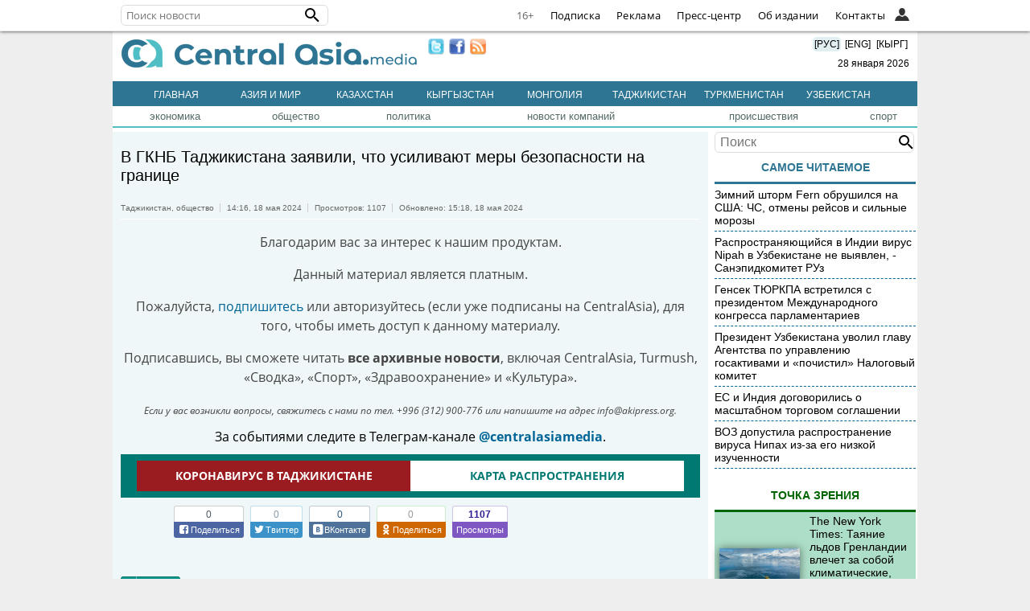

--- FILE ---
content_type: text/html; charset=UTF-8
request_url: https://centralasia.media/calendar.php
body_size: 2838
content:
<table border=0 cellpadding=0 style='width:100%'><tr style='background:#0F4D92'>
    <td id='cdata' onclick='ReLoad("/calendar.php","m=1&yp=2026")' style='cursor:pointer;'><<
    <td id='cdata' onclick='ReLoad("/calendar.php","mp=1&y=2026")' style='cursor:pointer;'><
    <td id='cdata' colspan=3 align='center'>январь 2026
    <td id='cdata' onclick='ReLoad("/calendar.php","mn=1&y=2026")' style='cursor:pointer;'>>
    <td id='cdata' onclick='ReLoad("/calendar.php","m=1&yn=2026")' style='cursor:pointer;'>>>
    <tr style='background:	#1E90FF'><td id='cdata'>пн<td id='cdata'>вт<td id='cdata'>ср<td id='cdata'>чт<td id='cdata'>пт<td id='cdata'>сб<td id='cdata'>вс
    <tr><td id='cpre' onclick='ReLoad("/calendar.php","mp=1&y=2026")' style='cursor:pointer;'>29<td id='cpre' onclick='ReLoad("/calendar.php","mp=1&y=2026")' style='cursor:pointer;'>30<td id='cpre' onclick='ReLoad("/calendar.php","mp=1&y=2026")' style='cursor:pointer;'>31<td id='cact'><a href='/arhivdate:20260101'>1</a><td id='cact'><a href='/arhivdate:20260102'>2</a><td id='cact' style='background:#E1EFF3'><a href='/arhivdate:20260103'>3</a><td id='cact' style='background:#E1EFF3'><a href='/arhivdate:20260104'>4</a><tr><td id='cact'><a href='/arhivdate:20260105'>5</a><td id='cact'><a href='/arhivdate:20260106'>6</a><td id='cact'><a href='/arhivdate:20260107'>7</a><td id='cact'><a href='/arhivdate:20260108'>8</a><td id='cact'><a href='/arhivdate:20260109'>9</a><td id='cact' style='background:#E1EFF3'><a href='/arhivdate:20260110'>10</a><td id='cact' style='background:#E1EFF3'><a href='/arhivdate:20260111'>11</a><tr><td id='cact'><a href='/arhivdate:20260112'>12</a><td id='cact'><a href='/arhivdate:20260113'>13</a><td id='cact'><a href='/arhivdate:20260114'>14</a><td id='cact'><a href='/arhivdate:20260115'>15</a><td id='cact'><a href='/arhivdate:20260116'>16</a><td id='cact' style='background:#E1EFF3'><a href='/arhivdate:20260117'>17</a><td id='cact' style='background:#E1EFF3'><a href='/arhivdate:20260118'>18</a><tr><td id='cact'><a href='/arhivdate:20260119'>19</a><td id='cact'><a href='/arhivdate:20260120'>20</a><td id='cact'><a href='/arhivdate:20260121'>21</a><td id='cact'><a href='/arhivdate:20260122'>22</a><td id='cact'><a href='/arhivdate:20260123'>23</a><td id='cact' style='background:#E1EFF3'><a href='/arhivdate:20260124'>24</a><td id='cact' style='background:#E1EFF3'><a href='/arhivdate:20260125'>25</a><tr><td id='cact'><a href='/arhivdate:20260126'>26</a><td id='cact'><a href='/arhivdate:20260127'>27</a><td id='cact_now'><a href='/arhivdate:20260128'>28</a><td id='cact'><a href='/arhivdate:20260129'>29</a><td id='cact'><a href='/arhivdate:20260130'>30</a><td id='cact' style='background:#E1EFF3'><a href='/arhivdate:20260131'>31</a><td id='cpost' onclick='ReLoad("/calendar.php","mn=1&y=2026")' style='cursor:pointer;background:#E1EFF3;'>1</table>

--- FILE ---
content_type: text/html; charset=utf-8
request_url: https://www.google.com/recaptcha/api2/aframe
body_size: 267
content:
<!DOCTYPE HTML><html><head><meta http-equiv="content-type" content="text/html; charset=UTF-8"></head><body><script nonce="2gbJUN4n7q9PmMM-6irZJg">/** Anti-fraud and anti-abuse applications only. See google.com/recaptcha */ try{var clients={'sodar':'https://pagead2.googlesyndication.com/pagead/sodar?'};window.addEventListener("message",function(a){try{if(a.source===window.parent){var b=JSON.parse(a.data);var c=clients[b['id']];if(c){var d=document.createElement('img');d.src=c+b['params']+'&rc='+(localStorage.getItem("rc::a")?sessionStorage.getItem("rc::b"):"");window.document.body.appendChild(d);sessionStorage.setItem("rc::e",parseInt(sessionStorage.getItem("rc::e")||0)+1);localStorage.setItem("rc::h",'1769597765503');}}}catch(b){}});window.parent.postMessage("_grecaptcha_ready", "*");}catch(b){}</script></body></html>

--- FILE ---
content_type: text/javascript; charset=utf-8
request_url: https://bulbul.kg/native_ad/?aki_navn=1&aki_navid=&pid=9&t=1769597759&owner=centralasia.media&referer=centralasia.media/news:2105317?from=kgnews&place=nowread&zone=newstext
body_size: 5003
content:
<!--<script>-->
function hasClass(element, cls) {
return (' ' + element.className + ' ').indexOf(' ' + cls + ' ') > -1;
}
function getXMLHttpRequest() {
if (window.XMLHttpRequest) {
	return new XMLHttpRequest();
}
return null;
}
function getUnixTs() {
if (!Date.now) {
	Date.now = function() { return new Date().getTime(); }
}
return Date.now() / 1000 | 0;
}
function createCookie(name,value,hours,domain) {
var expires = "";
if (hours) {
	var date = new Date();
	//date.setTime(date.getTime()+(days*24*60*60*1000));
	date.setTime(date.getTime()+(hours*60*60*1000));
	expires = "; expires="+date.toGMTString();
}
var cookieDomain = "akipress.org";
if(domain) {
	cookieDomain = domain;
}
document.cookie = name+"="+value+expires+"; path=/; domain=."+cookieDomain;
}
function readCookie(name) {
var nameEQ = name + "=";
var ca = document.cookie.split(';');
for(var i=0;i < ca.length;i++) {
	var c = ca[i];
	while (c.charAt(0)==' ') c = c.substring(1,c.length);
	if (c.indexOf(nameEQ) == 0) return c.substring(nameEQ.length,c.length);
}
return null;
}
function getStyle(el, styleProp) {
var value, defaultView = (el.ownerDocument || document).defaultView;
if (defaultView && defaultView.getComputedStyle) {
styleProp = styleProp.replace(/([A-Z])/g, "-$1").toLowerCase();
return defaultView.getComputedStyle(el, null).getPropertyValue(styleProp);
} else if (el.currentStyle) {
styleProp = styleProp.replace(/\-(\w)/g, function(str, letter) {
	return letter.toUpperCase();
});
value = el.currentStyle[styleProp];
if (/^\d+(em|pt|%|ex)?$/i.test(value)) {
	return (function(value) {
		var oldLeft = el.style.left, oldRsLeft = el.runtimeStyle.left;
		el.runtimeStyle.left = el.currentStyle.left;
		el.style.left = value || 0;
		value = el.style.pixelLeft + "px";
		el.style.left = oldLeft;
		el.runtimeStyle.left = oldRsLeft;
		return value;
	})(value);
}
return value;
}
}
function eraseCookie(name) {createCookie(name,"",-1);}
var nativeAdVidBlock;
(function() {
function sendShowedInf(time) {
if(f || sendingNativeAdInfo || demo || (!hasCode && nativeAdVidBlock.offsetHeight == 0)) {
	return false;
}
if(!hasCode && time>0 && (!enableWatch || !nativeAdVolumeUp)) {
	return false;
}
var xmlhttp = getXMLHttpRequest();
if(xmlhttp !== null) {
sendingNativeAdInfo = true;
xmlhttp.onreadystatechange = function() {
	if(xmlhttp.readyState == XMLHttpRequest.DONE ) {
		if(xmlhttp.status == 200){
			var jsonResponse = false;
			try {
				jsonResponse = JSON.parse(xmlhttp.responseText);
			} catch(e) {
				console.log("Ad Error");
			}
			if(jsonResponse !== false && jsonResponse.accepted === true) {
				if(!time) {
					//createCookie("aki_n_a_v_i_d",nativeAdB,1,projectName);
					createCookie("aki_n_a_v_i_d",nativeShowedIds,1,projectName);
				}
				enableWatch = true;
			}
			sendingNativeAdInfo = false;
		} else if(xmlhttp.status == 400) {
			console.log("Error when sending native ad info...");
		}
	}
};
xmlhttp.open("POST", location.protocol+"//bulbul.kg/native_ad", true);
xmlhttp.setRequestHeader("Content-type","application/x-www-form-urlencoded");
var xtraParams = '';
if(time>0) {
	xtraParams = '&duration='+time;
}
var refUrl = [location.protocol, '//', location.host, location.pathname].join('');//location.href
xmlhttp.send("lt="+nativeAdLoadTime+"&st="+getUnixTs()+"&nadid="+nativeAdId+"&nadh="+encodeURIComponent(location.host)+"&pid="+projectCode+"&nadr="+encodeURIComponent(refUrl)+xtraParams);
}
}
function setAdUrl() {
    if(!hasClass(nativeAdLink,"aki-native-ad-url-activated")) {
        nativeAdLink.className += " aki-native-ad-url-activated";
        nativeAdLink.href = nativeAdUrl;
    }
}
function isElementInViewport (el) {
//special bonus for those using jQuery
if (typeof jQuery === "function" && el instanceof jQuery) {
	el = el[0];
}

var rect = el.getBoundingClientRect();
var elBottom = rect.bottom + ((nativeAdHeight/2)+nativeAdHeight/4);
return (
rect.top >= 0 &&
rect.left >= 0 &&
elBottom <= (window.innerHeight || document.documentElement.clientHeight) && /*or $(window).height() */
rect.right <= (window.innerWidth || document.documentElement.clientWidth) /*or $(window).width() */
);
}
function onVisibilityChange(el, callback) {
return function() {
if(isElementInViewport(el)) {
if(nativeAdEnded) {
	return false;
}
if(hasClass(nativeAdBlock,"aki-native-ad-hidden")) {
	var canSendInf = false;
	nativeAdBlock.className = nativeAdBlock.className.replace(/(?:^|\s)aki-native-ad-hidden(?!\S)/g, "");
	if(!hasCode && typeof nativeAdVidBlock !== 'undefined' && nativeAdVidBlock.paused == true) {
		nativeAdVidBlock.play();
		canSendInf = true;
		inOrOutVolume(1);
	}
	if(hasCode || canSendInf) {
		sendShowedInf();
	}
	setAdUrl();
}
}
};
}
function onCanPlay() {
nativeAdVidBlock.removeEventListener('canplaythrough', onCanPlay, false);
nativeAdVidBlock.removeEventListener('load', onCanPlay, false);
nativeAdVidBlock.play();
}
function insertAfter(newNode, referenceNode) {
	referenceNode.parentNode.insertBefore(newNode, referenceNode.nextSibling);
}
function minimizeNativeBlock() {
nativeAdEnded = true;
if (!hasClass(nativeAdBlock, "aki-native-ad-played") && !unwrap) {
	nativeAdBlock.className += " aki-native-ad-played";
	sendShowedInf(parseInt(nativeAdVidBlock.currentTime));
}
nativeAdVidBlock.volume = 0;
}
var nativeAdId = 0;
var nativeShowedIds = '';
var nativeAdUrl = '';
var destinationElem = 'newstext';
var nativeAdLoadTime = getUnixTs();
var sendingNativeAdInfo = false;
var enableWatch = false;
var projectName = 'centralasia.media';
var projectCode = parseInt('9');
var projectAttr = '["centralasia.media\/news","2105317?from=kgnews"]';
var forceRewrite = parseInt('0');
var f = parseInt('0');
var mobile = parseInt('0');
var onlyOnMobile = parseInt('0');
var onlyOnDesktop = parseInt('0');
var unwrap = parseInt('0');
var loop = parseInt('0');
var adWidth = parseInt('0');
var adHeight = parseInt('0');
var nativeAdEnded = false;
if((mobile && onlyOnMobile || !onlyOnMobile && !onlyOnDesktop || !mobile && onlyOnDesktop) && nativeAdId>0) {
var newsText = document.getElementById(destinationElem);
if(newsText !== null) {
var newsParagraphs = newsText.getElementsByTagName("p");
var destinationCont = newsText;
var forceNative = newsText.getElementsByClassName("force-native");
var forceInsert = false;
var allTd = false;
var demo = parseInt('0');
var hasCode = parseInt('0');
var hasBanner = parseInt('0');
var hasHTML = parseInt('0');
var nativeCode = '';
var flashCode = '';
var hasFlashCode = parseInt('0');
var noTarget = parseInt('0');
var foundDestination = false;
if(typeof(forceNative) != 'undefined' && forceNative != null && forceNative.length > 0) {
	destinationCont = forceNative[0];
	forceInsert = true;
} else if(newsParagraphs.length>2) {
var newsP;
var leftThumb = newsText.getElementsByClassName("photoin");
var startPos = 1;
if(leftThumb.length > 0) {
startPos = newsParagraphs.length-1;
if(newsParagraphs.length>3) {
	startPos = 3;
}
}
var imgs;
var float;
for(var i = startPos; i < newsParagraphs.length; i++) {
newsP = newsParagraphs[i];
if(newsP.getElementsByTagName("TABLE").length == 0) {
	if(newsP.getElementsByTagName("IMG").length > 0) {
		imgs = newsP.getElementsByTagName("IMG");
		float = getStyle(imgs[0], "float");
		if(float == "left" || float == "right") {
			continue;
		}
	} else if(newsP.parentNode.tagName == "TD") {
		continue;
	}
	destinationCont = newsP;
	foundDestination = true;
	break;
}
}
if(!foundDestination) {
var textAlign = getStyle(destinationCont, "text-align");
float = getStyle(destinationCont, "float");
if (textAlign == "right" || float == "left" || float == "right") {
	for (var j = 2; j < (newsParagraphs.length - 3); j++) {
		destinationCont = newsParagraphs[j];
		textAlign = getStyle(destinationCont, "text-align");
		float = getStyle(destinationCont, "float");
		allTd = true;
		if (textAlign != "right" && float != "left" && float != "right") {
			allTd = false;
			break;
		}
	}
}
}
}
var topicLinksLeft = newsText.getElementsByClassName("link2otherleft");
var topicLinksRight = newsText.getElementsByClassName("link2otherright");
if(!foundDestination && (topicLinksLeft.length > 0 || topicLinksRight.length > 0 || allTd || newsText.getElementsByTagName("BLOCKQUOTE").length > 0)) {// || projectCode == 5
	destinationCont = newsText;
}
var maxWidth = newsText.offsetWidth;
var nativeAdWidth = adWidth>0?adWidth:640;
var nativeAdHeight = adHeight>0?adHeight:360;
//var aspectRatio = 1.7777777777777777;
var aspectRatio = nativeAdWidth/nativeAdHeight;
if(maxWidth > 0 && maxWidth<nativeAdWidth) {
	nativeAdWidth = maxWidth;
	nativeAdHeight = parseInt(maxWidth/aspectRatio);
}
var nativeVidAdContent = '';
if(hasCode === 1) {
	if(hasBanner === 1) {
        var styleWidth = !hasHTML?'width:' + nativeAdWidth + 'px;height:' + nativeAdHeight + 'px;':'';
		nativeCode = '<div class="aki-native-ad-title" style="'+(hasHTML?'display:none !important;':'')+'"><a href="//reklama.akipress.org/?from=native_ad" target="_blank" title="Реклама на АКИpress">Реклама</a></div><div id="banner-code-block" style="'+styleWidth+'" class="'+(hasHTML?'html-code-banner':'')+'">'+nativeCode+'</div><a '+(!noTarget?'target="_blank"':'')+' href="javascript:void(0);" role="button" id="aki_native_ad_link" class="aki-native-ad-link"></a>';
	}
	nativeVidAdContent = '<div id="aki_native_ad_block" class="aki-native-ad aki-native-ad-hidden"><!--googleoff: all--><noindex>'+nativeCode+'</noindex><!--googleon: all--></div>';
} else {
	var nativeVidAdPath = location.protocol+'//bulbul.kg/mp4/ad/'+(nativeAdId%10)+'/'+nativeAdId+'.mp4';
	var nativeVidAdPosterPath = location.protocol+'//bulbul.kg/img/ad/'+(nativeAdId%10)+'/'+nativeAdId+'.1.640.jpg';
	nativeVidAdContent = '<div id="aki_native_ad_block" class="aki-native-ad aki-native-ad-hidden"><!--googleoff: all--><noindex><div class="aki-native-ad-title"><a href="https://reklama.akipress.org/?from=native_ad" target="_blank" title="Реклама на АКИpress">Реклама</a></div><video muted="1" class="aki-native-ad-vid" id="aki_native_ad_' + nativeAdId + '" width="' + nativeAdWidth + '" height="' + nativeAdHeight + '" poster="' + nativeVidAdPosterPath + '" x-webkit-airplay="allow" preload="auto"'+(loop?' loop':'')+'><source src="' + nativeVidAdPath + '" type="video/mp4"/></video><div id="aki_native_ad_progress_play" class="aki-native-ad-progress-play"></div><a '+(!noTarget?'target="_blank"':'')+' href="javascript:void(0);" role="button" id="aki_native_ad_link" class="aki-native-ad-link" onclick="fadeOutVolume();"></a><div id="aki_native_ad_volume_indicator" class="aki-native-ad-volume-indicator aki-native-ad-volume-off"></div></noindex><!--googleon: all--></div>';
}
if(!forceInsert) {
	destinationCont.innerHTML += nativeVidAdContent;
} else {
	var newNativeVidAdBlock = document.createElement("span");
	newNativeVidAdBlock.innerHTML = nativeVidAdContent;
	insertAfter(newNativeVidAdBlock, destinationCont);
}
var bannerCode;
if(hasBanner === 1) {
	bannerCode = document.getElementById("banner-code");
	if(hasFlashCode) {
		var hasFlash = false;
		try {
			hasFlash = Boolean(new ActiveXObject("ShockwaveFlash.ShockwaveFlash"));
		} catch(exception) {
			hasFlash = ("undefined" != typeof navigator.mimeTypes["application/x-shockwave-flash"]);
		}
		if(hasFlash) {
			bannerCode.innerHTML = flashCode;
		}
	} else if(hasHTML) {
		bannerCode.innerHTML = "";
	}
}
var nativeAdBlock = document.getElementById("aki_native_ad_block");
var top = window.pageYOffset || document.documentElement.scrollTop, left = window.pageYOffset || document.documentElement.scrollLeft;
var nativeAdBlockTop = nativeAdBlock.offsetTop || nativeAdBlock.scrollTop;
var nativeAdVisiblePosition = parseInt(nativeAdBlockTop + ((nativeAdHeight / 2) + nativeAdHeight / 4));
var documentWidth = (newsText.innerWidth > 0) ? newsText.innerWidth : newsText.clientWidth;
var documentHeight = (window.innerHeight > 0) ? window.innerHeight : document.body.clientHeight;
var scrollVisiblePosition = documentHeight + top;
var volumeIndicator = document.getElementById("aki_native_ad_volume_indicator");
var progressPlayed = document.getElementById("aki_native_ad_progress_play");
var nativeAdVidHandler = onVisibilityChange(nativeAdBlock, false);
if (window.addEventListener) {
	addEventListener('DOMContentLoaded', nativeAdVidHandler, false);
	addEventListener('load', nativeAdVidHandler, false);
	addEventListener('scroll', nativeAdVidHandler, false);
	addEventListener('resize', nativeAdVidHandler, false);
} else if (window.attachEvent) {
	attachEvent('onDOMContentLoaded', nativeAdVidHandler); // IE9+ :(
	attachEvent('onload', nativeAdVidHandler);
	attachEvent('onscroll', nativeAdVidHandler);
	attachEvent('onresize', nativeAdVidHandler);
}
if(!hasCode || hasBanner) {
var nativeAdLink = document.getElementById("aki_native_ad_link");
if(!hasHTML) {
    nativeAdLink.setAttribute("style", "width:" + nativeAdWidth + "px;height:" + nativeAdHeight + "px");
}
nativeAdLink.addEventListener("click", function () {
if (!unwrap && !hasClass(this, "aki-native-ad-clicked")) {
	var thisEl = this;
	setTimeout(function () {
		thisEl.href = "javascript:;";
		thisEl.style.cursor = "default";
		thisEl.className += " aki-native-ad-clicked";
		thisEl.removeAttribute("target");
		if(!hasCode) {
			nativeAdVidBlock.play();
		}
		if (mobile || hasBanner) {
		    if(hasHTML) {
		        nativeAdBlock.parentNode.removeChild(nativeAdBlock);
            } else {
		        nativeAdLink.parentNode.removeChild(nativeAdLink);
            }
		}
	}, 200);
} else {
	if(!hasCode) {
		nativeAdVidBlock.play();
	}
	return false;
}
});
}
if(!hasCode) {
nativeAdVidBlock = document.getElementById("aki_native_ad_" + nativeAdId);
//nativeAdVidBlock.src = nativeVidAdPath;
//nativeAdVidBlock.load();
nativeAdVidBlock.volume = 0;
if(mobile) {
nativeAdVidBlock.volume = 0.2;
}
var progressPlayWidth = 0;
if(!mobile) {
nativeAdVidBlock.addEventListener("timeupdate", function () {
	progressPlayWidth = parseInt(nativeAdVidBlock.currentTime * (nativeAdWidth / nativeAdVidBlock.duration));
	if (progressPlayWidth > nativeAdWidth) {
		progressPlayWidth = nativeAdWidth;
	}
	progressPlayed.setAttribute("style", "width:" + progressPlayWidth + "px");
});
}
nativeAdVidBlock.addEventListener("ended", function () {
	minimizeNativeBlock();
});
nativeAdVidBlock.addEventListener("click", function () {
	if (nativeAdVidBlock.paused == true) {
		nativeAdVidBlock.play();
	}
	inOrOutVolume(hasClass(volumeIndicator,"aki-native-ad-volume-on"));
});
nativeAdBlock.addEventListener("mouseover", function(){inOrOutVolume(0)});
nativeAdBlock.addEventListener("mouseout", function(){inOrOutVolume(1)});
currNativeAdVidVolume = nativeAdVidBlock.volume * 100;
volumeIndicator.addEventListener("click", function(){
	if(nativeAdVidBlock.muted){
		nativeAdVidBlock.muted = false;
	}
	inOrOutVolume(hasClass(volumeIndicator,"aki-native-ad-volume-on"))
});
var loopCloseBtn = document.getElementById("aki-native-ad-close");
if(loopCloseBtn!=null){loopCloseBtn.addEventListener("click", function (e) {minimizeNativeBlock();e.preventDefault();e.stopPropagation();return false;});}
}
if(projectCode == 5) {
	nativeAdBlock.style.clear = 'left';
}

}//if(newsText !== null) {

} else {
	if(forceRewrite>0) {createCookie("aki_n_a_v_i_d",nativeShowedIds,1,projectName);}
}
function inOrOutVolume(inOrOut) {
if(nativeAdEnded || nativeAdVidBlock.muted) {
	return false;
}
if(!inOrOut) {
	stopFadeIn = false;
	fadeInVolume();
	volumeIndicator.className = volumeIndicator.className.replace(/(?:^|\s)aki-native-ad-volume-off(?!\S)/g, " aki-native-ad-volume-on");
} else {
	stopFadeIn = true;
	fadeOutVolume();
	volumeIndicator.className = volumeIndicator.className.replace(/(?:^|\s)aki-native-ad-volume-on(?!\S)/g, " aki-native-ad-volume-off");
}
}
})();
var stopFadeIn = false;
var currNativeAdVidVolume;
var nativeAdVolumeUp = false;
function fadeInVolume() {
if(currNativeAdVidVolume < 20 && !nativeAdVolumeUp && !stopFadeIn) {
	currNativeAdVidVolume += 5;
	nativeAdVidBlock.volume = currNativeAdVidVolume/100;
	setTimeout(function(){fadeInVolume()}, 200);
} else {
	nativeAdVolumeUp = true;
}
}
function fadeOutVolume() {
if(currNativeAdVidVolume > 0) {
	if(!nativeAdVolumeUp) {
		nativeAdVolumeUp = true;
	}
	currNativeAdVidVolume -= 5;
	if(currNativeAdVidVolume < 0) {
		currNativeAdVidVolume = 0;
	}
	nativeAdVidBlock.volume = currNativeAdVidVolume/100;
	setTimeout(function(){fadeOutVolume()}, 100);
} else {
	nativeAdVolumeUp = false;
}
}
<!--</script>-->
